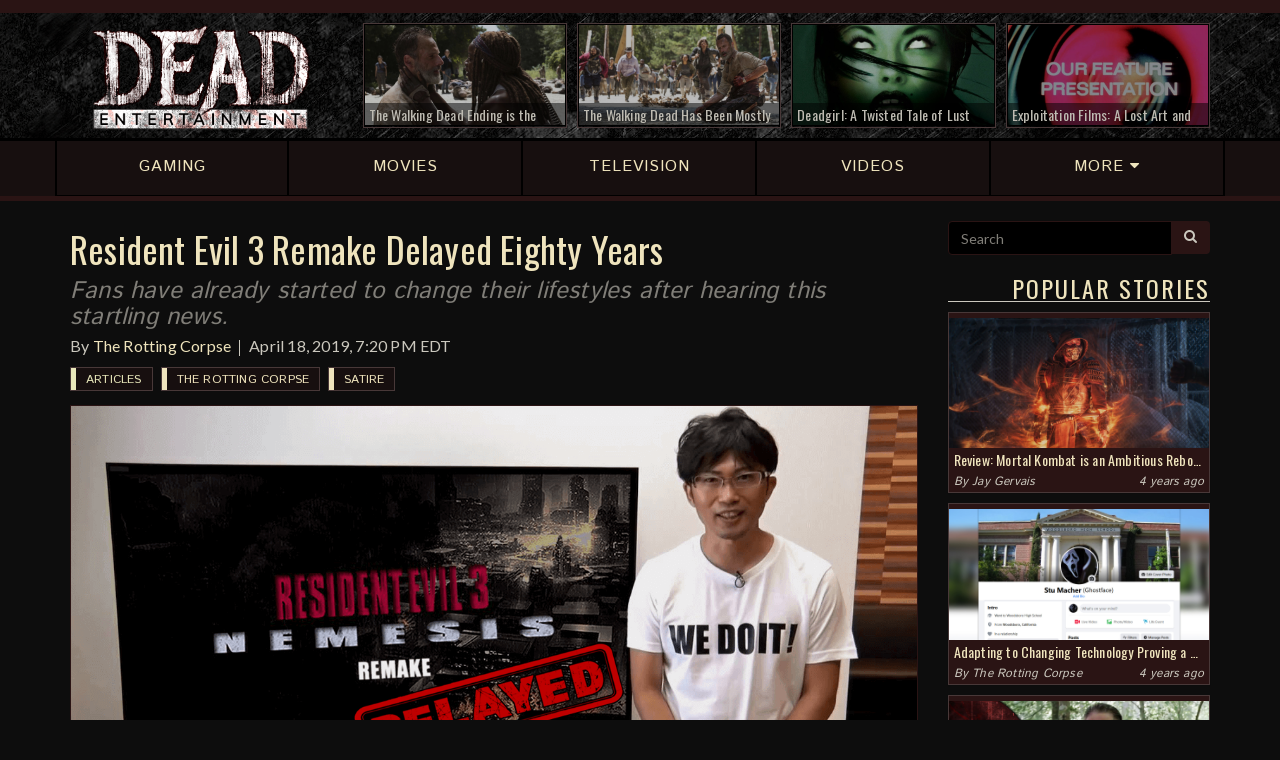

--- FILE ---
content_type: text/html; charset=UTF-8
request_url: https://deadentertainment.com/2019/04/18/resident-evil-3-remake-delayed-eighty-years/
body_size: 8579
content:
<!DOCTYPE html>
		<html lang="en">
		<head>
			<meta charset="utf-8">
		<meta http-equiv="X-UA-Compatible" content="IE=edge">
		<meta name="viewport" content="user-scalable=no, width=device-width, initial-scale=1, maximum-scale=1">
		<link rel="icon" href="https://deadentertainment.com/favicon.ico" type="image/x-icon"/>
		<link rel="shortcut icon" href="https://deadentertainment.com/favicon.ico" type="image/x-icon"/>
			<meta name="twitter:card" content="summary_large_image" />
			<meta name="twitter:url" content="https://deadentertainment.com/2019/04/18/resident-evil-3-remake-delayed-eighty-years/" />
			<meta name="twitter:title" content="Resident Evil 3 Remake Delayed Eighty Years" />
			<meta name="twitter:description" content="Fans have already started to change their lifestyles after hearing this startling news." />
			<meta name="twitter:image" content="https://deadentertainment.com/uploads/resident-evil-3-remake-delayed-one-hundred-years-fr0j4vf96r.png" />
			<meta property="fb:admins" content="545587778897904" />
			<meta property="og:title" content="Resident Evil 3 Remake Delayed Eighty Years" />
			<meta property="og:type" content="website" />
			<meta property="og:url" content="https://deadentertainment.com/2019/04/18/resident-evil-3-remake-delayed-eighty-years/" />
			<meta property="og:image" content="https://deadentertainment.com/uploads/resident-evil-3-remake-delayed-one-hundred-years-fb-4n45d8d268.png" />
			<meta property="og:description" content="Fans have already started to change their lifestyles after hearing this startling news." />
			<meta property="og:site_name" content="Dead Entertainment" />
			<title>Resident Evil 3 Remake Delayed Eighty Years | Dead Entertainment</title>
			<meta name="description" content="Fans have already started to change their lifestyles after hearing this startling news.">
			<meta name="author" content="Dead Entertainment">
			<meta name="google-site-verification" content="AvjkGtNeRDVmbifdqveU509pWtIHllu8caaCakb4zfM" />
			<meta name="msvalidate.01" content="9DD02D11CC3AA8F6B9CFBDB45EB571B1" />
			<link rel="canonical" href="https://deadentertainment.com/2019/04/18/resident-evil-3-remake-delayed-eighty-years/">
			<meta http-equiv="Content-Security-Policy" content="upgrade-insecure-requests">
			<link href="https://deadentertainment.com/assets/styles/01-plugins/owlcarousel-2.2.1/owl.carousel.min.css" rel="stylesheet">
		<link href="https://deadentertainment.com/assets/styles/01-plugins/owlcarousel-2.2.1/owl.theme.default.min.css" rel="stylesheet">
		<link href="https://deadentertainment.com/assets/styles/app.css" rel="stylesheet">
		<!--[if lt IE 9]>
			<script src="https://oss.maxcdn.com/html5shiv/3.7.2/html5shiv.min.js"></script>
			<script src="https://oss.maxcdn.com/respond/1.4.2/respond.min.js"></script>
		<![endif]-->
		<!-- Global site tag (gtag.js) - Google Analytics -->
			<script async src="https://www.googletagmanager.com/gtag/js?id=UA-108396658-1"></script>
			<script>
			  window.dataLayer = window.dataLayer || [];
			  function gtag(){dataLayer.push(arguments);}
			  gtag('js', new Date());
			  gtag('config', 'UA-108396658-1');
			</script>
		</head>
		<body>
			<script>
				fbq('track', 'ViewContent');
			</script>
			<header>
			<div class="headerBar">
				<div class="topbar">
					<div class="container">
						<div class="row hidden-xs">
							<div class="col-md-3 col-sm-4 col-xs-3">
								<!--connect: 
								<a href="https://www.facebook.com/deadentertainment/" target="_blank">
									<i class="fa fa-facebook" aria-hidden="true"></i>
								</a>
								<a href="https://twitter.com/deadentsite" target="_blank">
									<i class="fa fa-twitter" aria-hidden="true"></i>
								</a>
								<a href="https://www.instagram.com/deadentertainment/" target="_blank">
									<i class="fa fa-instagram" aria-hidden="true"></i>
								</a>
								<a href="https://www.youtube.com/c/deadentertainment" target="_blank">
									<i class="fa fa-youtube" aria-hidden="true"></i>
								</a>
								<a href="https://twitch.tv/deadentertainmentsite" target="_blank">
									<i class="fa fa-twitch" aria-hidden="true"></i>
								</a>
								<a href="https://deadentertainment.com/feed/" target="_blank">
									<i class="fa fa-rss" aria-hidden="true"></i>
								</a>-->
							</div>
							<div class="col-md-9 col-sm-8 col-xs-9">
								<!--happening now: <a href="https://deadentertainment.com/the-walking-dead/">The Walking Dead</a> <a href="https://deadentertainment.com/scream/">Scream</a> <a href="https://deadentertainment.com/terrifier/">Terrifier</a>-->
							</div>
						</div>
					</div>
				</div>
				<div class="headerRow">
					<div class="container">
						<div class="row">
							<div class="col-md-3 col-sm-4 col-xs-12 mainLogo">
								<a href="https://deadentertainment.com">
									<img src="https://deadentertainment.com/assets/img/dead-entertainment.png" alt="Dead Entertainment" class="img-responsive" />
								</a>
							</div>
							<div class="col-md-9 col-sm-8 hidden-xs topArticles">
								<div class="row">
									<div class="col-lg-3 col-md-4 col-sm-6">
								<a href="https://deadentertainment.com/2020/09/10/the-walking-dead-ending-is-the-most-exciting-thing-about-the-show-since-it-began/"><div class="articleInner">
									<img src="https://deadentertainment.com/uploads/the-walking-dead-ending-excitement-88ol77m826.jpg" alt="" class="img-responsive">
									<div class="articleText">
										The Walking Dead Ending is the Most Exciting Thing About the Show Since It Began
									</div>
									<div class="articleOverlay"></div>
								</div></a>
							</div><div class="col-lg-3 col-md-4 col-sm-6">
								<a href="https://deadentertainment.com/2020/05/07/the-walking-dead-has-been-mostly-fine-lately-but-it-remains-a-missed-opportunity-for-amc/"><div class="articleInner">
									<img src="https://deadentertainment.com/uploads/the-walking-dead-tv-show-comic-series-reflection-amc-robert-kirkman-33mwq5yz47.jpg" alt="" class="img-responsive">
									<div class="articleText">
										The Walking Dead Has Been Mostly Fine Lately, But It Remains a Missed Opportunity for AMC
									</div>
									<div class="articleOverlay"></div>
								</div></a>
							</div><div class="col-lg-3 col-md-4 hidden-sm">
								<a href="https://deadentertainment.com/2020/02/24/deadgirl-a-twisted-tale-of-lust-and-true-love/"><div class="articleInner">
									<img src="https://deadentertainment.com/uploads/deadgirl-twisted-tale-of-lust-and-true-love-ijkz2506s5.jpg" alt="" class="img-responsive">
									<div class="articleText">
										Deadgirl: A Twisted Tale of Lust and "True" Love
									</div>
									<div class="articleOverlay"></div>
								</div></a>
							</div><div class="col-lg-3 hidden-md hidden-sm">
								<a href="https://deadentertainment.com/2020/02/13/exploitation-films-a-lost-art-and-genre-of-decades-past/"><div class="articleInner">
									<img src="https://deadentertainment.com/uploads/exploitation-films-tribute-a-lost-art-and-genre-of-decades-past-32u958y0k8.jpg" alt="" class="img-responsive">
									<div class="articleText">
										Exploitation Films: A Lost Art and Genre of Decades Past
									</div>
									<div class="articleOverlay"></div>
								</div></a>
							</div>
								</div>
							</div>
						</div>
					</div>
				</div>
			</div>
			<div class="mainNav">
				<div class="container">
					<div class="row">
						<a href="https://deadentertainment.com/gaming/" class="navLink"><div class="col-sm-15 col-xs-3 text-center">
							<div class="navInner">
								<span>GAMING</span>
							</div>
						</div></a>
						<a href="https://deadentertainment.com/movies/" class="navLink"><div class="col-sm-15 col-xs-3 text-center">
							<div class="navInner">
								<span>MOVIES</span>
							</div>
						</div></a>
						<a href="https://deadentertainment.com/tv/" class="navLink"><div class="col-sm-15 col-xs-3 text-center">
							<div class="navInner">
								<span class="hidden-xs">TELEVISION</span>
								<span class="visible-xs">TV</span>
							</div>
						</div></a>
						<a href="https://deadentertainment.com/videos/" class="navLink"><div class="col-sm-15 hidden-xs text-center">
							<div class="navInner">
								<span>VIDEOS</span>
							</div>
						</div></a>
						<a href="#" class="navLink moreLink"><div class="col-sm-15 col-xs-3 text-center">
							<div class="navInner">
								<span>MORE <i class="fa fa-caret-down" aria-hidden="true"></i></span>
							</div>
						</div></a>
					</div>
				</div>
			</div>
			<div class="subNav">
				<div class="container">
					<div class="row">
						<a href="https://deadentertainment.com/reviews/"><div class="col-sm-3 col-xs-12 text-center">
							Reviews
						</div></a>
						<a href="https://deadentertainment.com/features/"><div class="col-sm-3 col-xs-12 text-center">
							Features
						</div></a>
						<a href="https://deadentertainment.com/podcasts/"><div class="col-sm-3 col-xs-12 text-center">
							Podcasts
						</div></a>
						<a href="https://deadentertainment.com/the-rotting-corpse/"><div class="col-sm-3 col-xs-12 text-center">
							The Rotting Corpse
						</div></a>
						<a href="https://deadentertainment.com/videos/"><div class="col-xs-12 visible-xs text-center">
							Videos
						</div></a>
					</div>
				</div>
			</div>
		</header>
			<main>
				<div class="container">
					<div class="row">
						<div class="col-lg-9 col-md-8 col-sm-12 col-xs-12 mainBody">
							<!--<div class="visible-xs" style="width: 100%; text-align: center; padding-bottom: 10px">
					<a href="//CBS-AllAccess.qflm.net/c/1445789/617343/3065"><img src="//a.impactradius-go.com/display-ad/3065-617343" border="0" alt="" width="320" height="50"/></a><img height="0" width="0" src="//CBS-AllAccess.qflm.net/i/1445789/617343/3065" style="visibility:hidden;" border="0" />
				</div>-->
				<div style="text-align: center; padding-bottom: 5px">
					<div class="visible-lg">
						<div id="781112883">
							<script type="text/javascript">
								try {
									window._mNHandle.queue.push(function (){
										window._mNDetails.loadTag("781112883", "728x90", "781112883");
									});
								}
								catch (error) {}
							</script>
						</div>
					</div>
					<div class="hidden-lg">
						<div id="849814854">
							<script type="text/javascript">
								try {
									window._mNHandle.queue.push(function (){
										window._mNDetails.loadTag("849814854", "300x250", "849814854");
									});
								}
								catch (error) {}
							</script>
						</div>
					</div>
					<!--<div id="848965175">
						<script type="text/javascript">
							try {
								window._mNHandle.queue.push(function () {
									window._mNDetails.loadTag("848965175", "728x90", "848965175");
								});
							}
							catch (error) {}
						</script>
					</div>-->
				</div>
							<article>
								<div class="articleHeader">
									<h1>Resident Evil 3 Remake Delayed Eighty Years</h1>
									<h2>Fans have already started to change their lifestyles after hearing this startling news.</h2>
									<p>By <a href="https://deadentertainment.com/the-rotting-corpse/">The Rotting Corpse</a><br class="visible-xs" /><time>April 18, 2019, 7:20 PM EDT</time></p>
									<div class="tags">
										<div class="articleTag">
						<a href="https://deadentertainment.com/articles/" class="mainTag tagArticle">
							Articles
						</a>
					</div><div class="articleTag">
						<a href="https://deadentertainment.com/the-rotting-corpse/" class="mainTag">
							The Rotting Corpse
						</a>
					</div><div class="articleTag">
						<a href="https://deadentertainment.com/satire/" class="mainTag">
							Satire
						</a>
					</div>
									</div>
								</div>
								<img src="https://deadentertainment.com/uploads/resident-evil-3-remake-delayed-one-hundred-years-fr0j4vf96r.png" alt="" class="img-responsive">
								
								<p><em>The Rotting Corpse is a weekly satire column dedicated to poking fun at our many horror favorites. For daily horror news and updates, be sure to check out the Dead Entertainment home page.</em></p>
<hr>
								<p>Mark your calendars, folks! Capcom has finally announced the release date for the highly-anticipated remake of <em>Resident Evil 3: Nemesis</em>, but there is one small catch. You&rsquo;re going to have to wait eighty years for it, as the game is expected to release on September 22nd, 2099, which also conveniently marks the 100th anniversary of the original version of the title.</p><p>As we previously reported, Capcom&rsquo;s entire R&amp;D Division 1 team was fired following a <a href="https://deadentertainment.com/2019/03/07/capcom-staff-blows-entire-budget-set-aside-for-resident-evil-3-remake/">misuse of the company&rsquo;s budget</a> set aside for the remake, notably on food and booze. Adding further insult to injury was the <a href="https://deadentertainment.com/2019/03/14/mysterious-merchant-infiltrates-capcom-headquarters-destroys-resident-evil-2-remake-assets/">unfortunate revelation</a> regarding the destruction of the assets for the <em>Resident Evil 2</em> remake, which was crucial for this new game and of the franchise&rsquo;s future. The latter caused Capcom&rsquo;s CEO, Kenzo Tsujimoto, to indicate they were through with remaking any more games for one of the most successful series&rsquo; in the company&rsquo;s history. That is, until now.</p><p>&ldquo;I&rsquo;ve had a change of heart,&rdquo; explained Tsujimoto at a press conference earlier today. &ldquo;This game should be made! But I&rsquo;ll be damned if I let those millennials and their kids, and even the kids of <em>their</em> kids, get anywhere near this precious series! Therefore, I think the best decision is to let the Gen Hyper Beta 2 Turbo cohort have a crack at remaking <em>Resident Evil 3</em>.&rdquo;</p><p>When asked about the unheard-of generation, Tsujimoto replied with, &ldquo;I just made that up right now. And guess what? That&rsquo;s what those future kids born between 2075 and 2085, who are making this game, are going to be called. It&rsquo;s set in stone now.&rdquo;</p><p>Shortly following the announcement, everything from gym memberships to university enrollments, specifically in the areas of health, saw a sudden spike in registrations across the globe. This definitely seems indicative of a group of people deeply invested in extending their life long enough to play the <em>Resident Evil 3</em> remake.</p><p>One might ponder that Tsujimoto may have inadvertently caused a significant shift in motivating people to change their unhealthy lifestyles for the better, especially Americans, who are one of the most obese nations in the world. In any case, we can&rsquo;t think of a more fitting way to go than to spend our last minutes of life watching <em>Resident Evil 3</em>&rsquo;s ending credits while some soothing music accompanies this moment, helping guide us into the afterlife.</p><p>At press time, representatives of Stanford University proudly announced that the institution made various breakthroughs in medicine that all seemed very promising in increasing life expectancy by tenfold. These claims have yet to be evaluated by the Food and Drug Administration (FDA).</p>
								
								<div class="share">
									<div class="input-group">
										<input type="text" class="form-control" id="shareLink" value="https://deadentertainment.com/2019/04/18/resident-evil-3-remake-delayed-eighty-years/" readonly="readonly">
										<span class="input-group-btn">
											<button class="btn btn-de btn-share" data-clipboard-target="#shareLink">
												<i class="fa fa-clipboard" aria-hidden="true"></i> Share
											</button>
										</span>
									</div>
									<span class="copyText">Link copied</span>
								</div>
								<div class="articleSocial">
									<span class="related">Connect with Dead Entertainment:</span>
									<a href="https://www.facebook.com/deadentertainment/" target="_blank"><button class="btn btn-de btn-share facebook">
										<i class="fa fa-facebook" aria-hidden="true"></i> Facebook
									</button></a><a href="https://twitter.com/deadentsite" target="_blank"><button class="btn btn-de btn-share twitter">
										<i class="fa fa-twitter" aria-hidden="true"></i> Twitter
									</button></a><a href="https://www.instagram.com/deadentertainment/" target="_blank"><button class="btn btn-de btn-share instagram">
										<i class="fa fa-instagram" aria-hidden="true"></i> Instagram
									</button></a><a href="https://www.youtube.com/c/deadentertainment" target="_blank"><button class="btn btn-de btn-share youtube">
										<i class="fa fa-youtube" aria-hidden="true"></i> YouTube
									</button></a><a href="https://twitch.tv/deadentertainmentsite" target="_blank"><button class="btn btn-de btn-share twitch">
										<i class="fa fa-twitch" aria-hidden="true"></i> Twitch
									</button></a>
								</div>
								<div class="row">
						<div class="col-xs-12">
							<center>
								<div id="amzn-assoc-ad-aa26c712-84e2-4ff1-8dfc-34560fb74338"></div><script async src="//z-na.amazon-adsystem.com/widgets/onejs?MarketPlace=US&adInstanceId=aa26c712-84e2-4ff1-8dfc-34560fb74338"></script>
							</center>
						</div>
					</div>
								
								<div class="moreReading">
									<h3>More Reading</h3>
							<a href="https://deadentertainment.com/2020/11/12/changing-technology-proving-a-challenge-for-aging-ghostface-killer/"><div class="articleLink">
								<div class="row">
									<div class="col-sm-3 col-xs-12">
										<img src="https://deadentertainment.com/uploads/the-rotting-corpse-aging-ghostface-struggling-to-adapt-to-modern-technology-2ms5u00093.jpg" alt="" class="img-responsive">
									</div>
									<div class="col-sm-9 col-xs-12">
										<h2>Adapting to Changing Technology Proving a Challenge for Aging "Ghostface" Killer</h2>
										<p>The timeless adage about teaching old dogs new tricks has never been more applicable to the slasher than it is right now.</p>
										<!--<p class="readMore">Read More</p>-->
									</div>
								</div>
							</div></a><a href="https://deadentertainment.com/2020/11/05/self-proclaimed-mass-murderer-already-demanding-body-recount-after-reports-of-low-casualty-rate/"><div class="articleLink">
								<div class="row">
									<div class="col-sm-3 col-xs-12">
										<img src="https://deadentertainment.com/uploads/the-rotting-corpse-self-proclaimed-mass-murderer-demands-body-recount-h817nbut53.jpg" alt="" class="img-responsive">
									</div>
									<div class="col-sm-9 col-xs-12">
										<h2>Self-Proclaimed Mass Murderer Already Demanding Body Recount After Reports of Low Casualty Rate</h2>
										<p>This disturbed psychopath isn’t convinced he only slayed five people.</p>
										<!--<p class="readMore">Read More</p>-->
									</div>
								</div>
							</div></a><a href="https://deadentertainment.com/2020/10/29/dracula-confirmed-to-supreme-court/"><div class="articleLink">
								<div class="row">
									<div class="col-sm-3 col-xs-12">
										<img src="https://deadentertainment.com/uploads/the-rotting-corpse-dracula-confirmed-to-supreme-court-1n3905c8f4.jpg" alt="" class="img-responsive">
									</div>
									<div class="col-sm-9 col-xs-12">
										<h2>Dracula Confirmed to Supreme Court</h2>
										<p>The controversial nominee officially secured a lifetime appointment to the nation's highest court, despite having minimal judicial experience.</p>
										<!--<p class="readMore">Read More</p>-->
									</div>
								</div>
							</div></a><a href="https://deadentertainment.com/2020/10/22/masked-serial-killer-urges-victims-to-get-out-and-vote/"><div class="articleLink">
								<div class="row">
									<div class="col-sm-3 col-xs-12">
										<img src="https://deadentertainment.com/uploads/the-rotting-corpse-get-out-and-vote-serial-killer-1k41cbi5s4.jpg" alt="" class="img-responsive">
									</div>
									<div class="col-sm-9 col-xs-12">
										<h2>Masked Serial Killer Urges Victims to Get Out and Vote</h2>
										<p>This is the most important election of our lifetime, regardless of which side of the political spectrum you might fall on.</p>
										<!--<p class="readMore">Read More</p>-->
									</div>
								</div>
							</div></a>
								</div>
								
							</article>
						</div>
						<div class="col-lg-3 col-md-4 hidden-sm hidden-xs sideContent">
					<form class="searchForm">
						<div class="input-group">
							<input type="text" class="form-control" name="search" placeholder="Search" value="">
							<span class="input-group-btn">
								<button class="btn btn-de" type="submit"><i class="fa fa-search" aria-hidden="true"></i></button>
							</span>
						</div>
						<input type="hidden" name="refine" id="searchCheck" value="off">
					</form>
					<!--<div class="row adBox">
						<div class="col-xs-12 text-center" style="padding-top: 20px">
							<a href="//CBS-AllAccess.qflm.net/c/1445789/652725/3065"><img src="//a.impactradius-go.com/display-ad/3065-652725" border="0" alt="" width="250" height="208"/></a><img height="0" width="0" src="//CBS-AllAccess.qflm.net/i/1445789/652725/3065" style="visibility:hidden;" border="0" />
						</div>
					</div>-->
					<h3>Popular Stories</h3>
					<div class="panel">
							<a href="https://deadentertainment.com/2021/04/25/review-mortal-kombat-is-an-ambitious-reboot-but-definitely-not-flawless/">
								<img src="https://deadentertainment.com/uploads/mortal-kombat-film-reboot-review-50sw57ti2q.jpg" alt="" class="img-responsive">
								<div class="headline">
									Review: Mortal Kombat is an Ambitious Reboot, but Definitely Not Flawless
								</div>
								<div class="desc">
									Simon McQuoid offers a notable effort that fans of the series should be satisfied enough with.
								</div>
							</a>
							<div class="info">
								By <a href="https://deadentertainment.com/author/jay-gervais/">Jay Gervais</a>
								<div class="pull-right">4 years ago</div>
							</div>
						</div><div class="panel">
							<a href="https://deadentertainment.com/2020/11/12/changing-technology-proving-a-challenge-for-aging-ghostface-killer/">
								<img src="https://deadentertainment.com/uploads/the-rotting-corpse-aging-ghostface-struggling-to-adapt-to-modern-technology-2ms5u00093.jpg" alt="" class="img-responsive">
								<div class="headline">
									Adapting to Changing Technology Proving a Challenge for Aging "Ghostface" Killer
								</div>
								<div class="desc">
									The timeless adage about teaching old dogs new tricks has never been more applicable to the slasher than it is right now.
								</div>
							</a>
							<div class="info">
								By <a href="https://deadentertainment.com/the-rotting-corpse/">The Rotting Corpse</a>
								<div class="pull-right">4 years ago</div>
							</div>
						</div><div class="panel">
							<a href="https://deadentertainment.com/2020/11/07/weekly-horror-news-round-up-november-7-the-walking-dead-friday-the-13th-the-game-ghostbusters-afterlife/">
								<img src="https://deadentertainment.com/uploads/weekly-horror-news-november-7-the-walking-dead-f13-the-game-ghostbusters-afterlife-lego-m98m7q4gui.jpg" alt="" class="img-responsive">
								<div class="headline">
									Weekly Horror News Round-Up November 7: The Walking Dead, Friday the 13th: The Game, Ghostbusters: Afterlife
								</div>
								<div class="desc">
									Plus, Hulu pulls the plug on Castle Rock, the Resident Evil film reboot adds to its cast, Demon's Souls get a fancy character creator, and more.
								</div>
							</a>
							<div class="info">
								By <a href="https://deadentertainment.com/author/chris-morse/">Chris Morse</a>
								<div class="pull-right">5 years ago</div>
							</div>
						</div><div class="panel">
							<a href="https://deadentertainment.com/2020/11/05/self-proclaimed-mass-murderer-already-demanding-body-recount-after-reports-of-low-casualty-rate/">
								<img src="https://deadentertainment.com/uploads/the-rotting-corpse-self-proclaimed-mass-murderer-demands-body-recount-h817nbut53.jpg" alt="" class="img-responsive">
								<div class="headline">
									Self-Proclaimed Mass Murderer Already Demanding Body Recount After Reports of Low Casualty Rate
								</div>
								<div class="desc">
									This disturbed psychopath isn’t convinced he only slayed five people.
								</div>
							</a>
							<div class="info">
								By <a href="https://deadentertainment.com/the-rotting-corpse/">The Rotting Corpse</a>
								<div class="pull-right">5 years ago</div>
							</div>
						</div>
					<!--<h3>Giveaways</h3>
					<div class="panel">
						<a href="https://deadentertainment.com/2017/12/01/slash-the-halls-facebook-giveaway/">
							<img src="https://deadentertainment.com/uploads/slash-the-halls-facebook-giveaway-2cqd4467q4.png" alt="Dead Entertainment Slash the Halls Facebook Giveaway" class="img-responsive">
							<div class="headline">
								Slash the Halls Facebook Giveaway
							</div>
						</a>
					</div>
					<div class="panel">
						<a href="https://deadentertainment.com/2017/12/04/slash-the-halls-twitter-giveaway/">
							<img src="https://deadentertainment.com/uploads/slash-the-halls-twitter-giveaway-824o1c9m18.png" alt="Dead Entertainment Slash the Halls Facebook Giveaway" class="img-responsive">
							<div class="headline">
								Slash the Halls Twitter Giveaway
							</div>
						</a>
					</div>-->
					<h3>Latest Reviews</h3>
							<div class="reviewBox">
								<a href="https://deadentertainment.com/2021/04/25/review-mortal-kombat-is-an-ambitious-reboot-but-definitely-not-flawless/">
							<div class="review">
								<div class="title">
									<div class="pull-right">
										6.5
									</div>
									Mortal Kombat
								</div>
								<p>Simon McQuoid offers a notable effort that fans of the series should be satisfied enough with.</p>
								<span>4 years ago</span>
							</div>
						</a><a href="https://deadentertainment.com/2020/07/22/ju-on-origins-season-1-review-a-fascinating-beginning-heavy-on-the-macabre/">
							<div class="review">
								<div class="title">
									<div class="pull-right">
										7.5
									</div>
									JU-ON: Origins Season 1
								</div>
								<p>Despite some boundary-pushing moments, this latest series from Netflix is full of genuine scares.</p>
								<span>5 years ago</span>
							</div>
						</a><a href="https://deadentertainment.com/2020/07/21/review-bloodstained-curse-of-the-moon-2-once-again-delivers-retro-castlevania-style-goodness/">
							<div class="review">
								<div class="title">
									<div class="pull-right">
										8.5
									</div>
									Bloodstained: Curse of the Moon 2
								</div>
								<p>Koji Igarashi and Inti Creates keep the past alive in this latest 8-bit delve into the Bloodstained world.</p>
								<span>5 years ago</span>
							</div>
						</a><a href="https://deadentertainment.com/2020/07/02/the-last-of-us-part-ii-review-a-brutal-depressing-masterpiece/">
							<div class="review">
								<div class="title">
									<div class="pull-right">
										9.5
									</div>
									The Last of Us Part II
								</div>
								<p>There is no room for catharsis in this grim world where violence begets violence and vengeance comes at a heavy price.</p>
								<span>5 years ago</span>
							</div>
						</a>
								<a href="https://deadentertainment.com/reviews/">
									<div class="more">
										More Reviews
									</div>
								</a>
							</div>
					<h3>Latest Videos</h3>
							<div class="mediaBox">
								<a data-fancybox="video" href="https://deadentertainment.com/2020/07/03/dead-beats-unsolved-mysteries-theme-by-gary-malkin-and-michael-boyd/" data-article="https://deadentertainment.com/2020/07/03/dead-beats-unsolved-mysteries-theme-by-gary-malkin-and-michael-boyd/" data-link="https://www.youtube.com/embed/StW7pXa85Lc" data-text="Dead Beats: “Unsolved Mysteries Theme” by Gary Malkin and Michael Boyd">
							<div class="video">
								<img src="https://deadentertainment.com/uploads/dead-beats-unsolved-mysteries-theme-gary-malkin-michael-boyd-m9l21425v6.jpg" alt="" class="img-responsive">
								<div class="title">
									Dead Beats: “Unsolved Mysteries Theme” by Gary Malkin and Michael Boyd
								</div>
								<div class="arrow">
									<i class="fa fa-play"></i>
								</div>
							</div>
						</a><a data-fancybox="video" href="https://deadentertainment.com/2020/06/11/resident-evil-8-showcased-at-playstation-5-reveal-event/" data-article="https://deadentertainment.com/2020/06/11/resident-evil-8-showcased-at-playstation-5-reveal-event/" data-link="https://www.youtube.com/embed/dRpXEc-EJow" data-text="Resident Evil 8 Showcased at PlayStation 5 Reveal Event">
							<div class="video">
								<img src="https://deadentertainment.com/uploads/resident-evil-8-village-playstation-5-reveal-trailer-9s434052hq.jpg" alt="" class="img-responsive">
								<div class="title">
									Resident Evil 8 Showcased at PlayStation 5 Reveal Event
								</div>
								<div class="arrow">
									<i class="fa fa-play"></i>
								</div>
							</div>
						</a><a data-fancybox="video" href="https://deadentertainment.com/2020/01/16/resident-evil-3s-new-nemesis-trailer-gives-fans-plenty-to-be-excited-about/" data-article="https://deadentertainment.com/2020/01/16/resident-evil-3s-new-nemesis-trailer-gives-fans-plenty-to-be-excited-about/" data-link="https://www.youtube.com/embed/0TN3l5BQ5E4" data-text="Resident Evil 3’s New Nemesis Trailer Gives Fans Plenty to be Excited About">
							<div class="video">
								<img src="https://deadentertainment.com/uploads/resident-evil-3-remake-nemesis-trailer-things-to-be-excited-about-782t665fgb.jpg" alt="" class="img-responsive">
								<div class="title">
									Resident Evil 3’s New Nemesis Trailer Gives Fans Plenty to be Excited About
								</div>
								<div class="arrow">
									<i class="fa fa-play"></i>
								</div>
							</div>
						</a><a data-fancybox="video" href="https://deadentertainment.com/2020/01/08/enter-keyhouse-in-first-official-trailer-for-locke-key/" data-article="https://deadentertainment.com/2020/01/08/enter-keyhouse-in-first-official-trailer-for-locke-key/" data-link="https://www.youtube.com/embed/_EonRi0yQOE" data-text="Enter Keyhouse in First Official Trailer for Locke &amp; Key">
							<div class="video">
								<img src="https://deadentertainment.com/uploads/netflix-locke-and-key-series-official-trailer-123f348166.jpg" alt="" class="img-responsive">
								<div class="title">
									Enter Keyhouse in First Official Trailer for Locke & Key
								</div>
								<div class="arrow">
									<i class="fa fa-play"></i>
								</div>
							</div>
						</a><a data-fancybox="video" href="https://deadentertainment.com/2020/01/06/marvel-goes-horror-in-official-trailer-for-the-new-mutants/" data-article="https://deadentertainment.com/2020/01/06/marvel-goes-horror-in-official-trailer-for-the-new-mutants/" data-link="https://www.youtube.com/embed/W_vJhUAOFpI" data-text="Marvel Goes Horror in Official Trailer for The New Mutants">
							<div class="video">
								<img src="https://deadentertainment.com/uploads/the-new-mutants-marvel-official-trailer-3hu2340339.jpg" alt="" class="img-responsive">
								<div class="title">
									Marvel Goes Horror in Official Trailer for The New Mutants
								</div>
								<div class="arrow">
									<i class="fa fa-play"></i>
								</div>
							</div>
						</a><a data-fancybox="video" href="https://deadentertainment.com/2020/01/03/netflix-releases-final-trailer-for-dracula-limited-series/" data-article="https://deadentertainment.com/2020/01/03/netflix-releases-final-trailer-for-dracula-limited-series/" data-link="https://www.youtube.com/embed/c-b2HXpbg7U" data-text="Netflix Releases Final Trailer for Dracula Limited Series">
							<div class="video">
								<img src="https://deadentertainment.com/uploads/netflix-final-trailer-dracula-limited-series-january-4th-22980480ao.jpg" alt="" class="img-responsive">
								<div class="title">
									Netflix Releases Final Trailer for Dracula Limited Series
								</div>
								<div class="arrow">
									<i class="fa fa-play"></i>
								</div>
							</div>
						</a>
								<a href="https://deadentertainment.com/videos/">
									<div class="more">
										More Videos
									</div>
								</a>
							</div>
				</div>
					</div>
				</div>
			</main>
			<footer>
			<div class="container">
				<div class="row">
					<div class="col-sm-3 col-xs-12 logoRow">
						<a href="https://deadentertainment.com">
							<img src="https://deadentertainment.com/assets/img/dead-entertainment-footer.png" alt="Dead Entertainment" class="img-responsive">
						</a>
					</div>
					<div class="col-sm-9 col-xs-12 linksRow">
						<a href="https://deadentertainment.com/gaming/">Gaming</a> | <a href="https://deadentertainment.com/movies/">Movies</a> | <a href="https://deadentertainment.com/tv/">TV</a><span class="hidden-xs"> | </span><div class="visible-xs"></div><a href="https://deadentertainment.com/videos/">Videos</a> | <a href="https://deadentertainment.com/reviews/">Reviews</a> | <a href="https://deadentertainment.com/features/">Features</a><span class="hidden-md hidden-sm hidden-xs"> | </span><div class="hidden-lg"></div><a href="https://deadentertainment.com/the-rotting-corpse/">The Rotting Corpse</a> | <a href="https://deadentertainment.com/about/">About</a> | <a href="https://deadentertainment.com/contact/">Contact</a>
					</div>
				</div>
				<hr class="hidden-xs">
				<div class="row">
					<div class="col-sm-6 col-xs-12 copyright">
						© 2025 <a href="http://valeremedia.com" target="_blank">Valere Media LLC</a>. All Rights Reserved<br>
						<a href="https://deadentertainment.com/terms/">Terms of Use</a> | <a href="https://deadentertainment.com/privacy/">Privacy Policy</a>
					</div>
					<div class="col-sm-6 col-xs-12 socialRight">
						<a href="https://www.facebook.com/deadentertainment/" target="_blank">
							<i class="fa fa-facebook" aria-hidden="true"></i>
						</a>
						<a href="https://twitter.com/deadentsite" target="_blank">
							<i class="fa fa-twitter" aria-hidden="true"></i>
						</a>
						<a href="https://www.instagram.com/deadentertainment/" target="_blank">
							<i class="fa fa-instagram" aria-hidden="true"></i>
						</a>
						<a href="https://www.youtube.com/c/deadentertainment" target="_blank">
							<i class="fa fa-youtube" aria-hidden="true"></i>
						</a>
						<a href="https://twitch.tv/deadentertainmentsite" target="_blank">
							<i class="fa fa-twitch" aria-hidden="true"></i>
						</a>
						<a href="https://deadentertainment.com/feed/" target="_blank">
							<i class="fa fa-rss" aria-hidden="true"></i>
						</a>
					</div>
				</div>
			</div>
		</footer>
			
			<script src="https://code.jquery.com/jquery-3.2.1.min.js" integrity="sha256-hwg4gsxgFZhOsEEamdOYGBf13FyQuiTwlAQgxVSNgt4=" crossorigin="anonymous"></script>
		<script src="https://code.jquery.com/jquery-migrate-1.4.1.min.js" integrity="sha256-SOuLUArmo4YXtXONKz+uxIGSKneCJG4x0nVcA0pFzV0=" crossorigin="anonymous"></script>
		<script src="https://deadentertainment.com/assets/styles/01-plugins/bootstrap-3.3.7/javascripts/bootstrap.min.js"></script>
		<script src="https://deadentertainment.com/assets/styles/01-plugins/fancybox/js/core.js"></script>
		<script src="https://deadentertainment.com/assets/styles/01-plugins/fancybox/js/media.js"></script>
		<script src="https://deadentertainment.com/assets/styles/01-plugins/fancybox/js/fullscreen.js"></script>
		<script src="https://deadentertainment.com/assets/styles/01-plugins/fancybox/js/guestures.js"></script>
		<!--<script src="https://deadentertainment.com/assets/scripts/imagesloaded.pkgd.min.js"></script>
		<script src="https://deadentertainment.com/assets/scripts/masonry.pkgd.min.js"></script>-->
		<script>var siteURL = 'https://deadentertainment.com';</script>
		<script src="https://deadentertainment.com/assets/scripts/app.js"></script>
		<script src="https://deadentertainment.com/assets/styles/01-plugins/owlcarousel-2.2.1/owl.carousel.min.js"></script>
		<script src="https://deadentertainment.com/assets/scripts/slider.js"></script>
			<script src="https://deadentertainment.com/assets/scripts/clipboard.min.js"></script>
			<script src="https://deadentertainment.com/assets/scripts/article.js"></script>
		</body>
		</html>

--- FILE ---
content_type: application/javascript
request_url: https://deadentertainment.com/assets/scripts/article.js
body_size: 244
content:
$(document).ready(function(){
	var clipboard = new Clipboard('.btn-share');
	clipboard.on('success', function(e) {
		$(e.trigger).parent().parent().parent().find('span').removeClass('copyText');
	});
	
	$('[data-fancybox="articleGallery"]').fancybox({
		caption: function(instance,item) {
			return $(this).find('img').attr('alt');
		}
	});
});

--- FILE ---
content_type: application/javascript
request_url: https://deadentertainment.com/assets/scripts/slider.js
body_size: 147
content:
$(document).ready(function(){
	$('.owl-carousel').owlCarousel({
		nav: true,
		responsive:{
			0: {
				items: 1
			},
			600: {
				items: 3
			},
			1000: {
				items: 5
			}
		}
	});
});